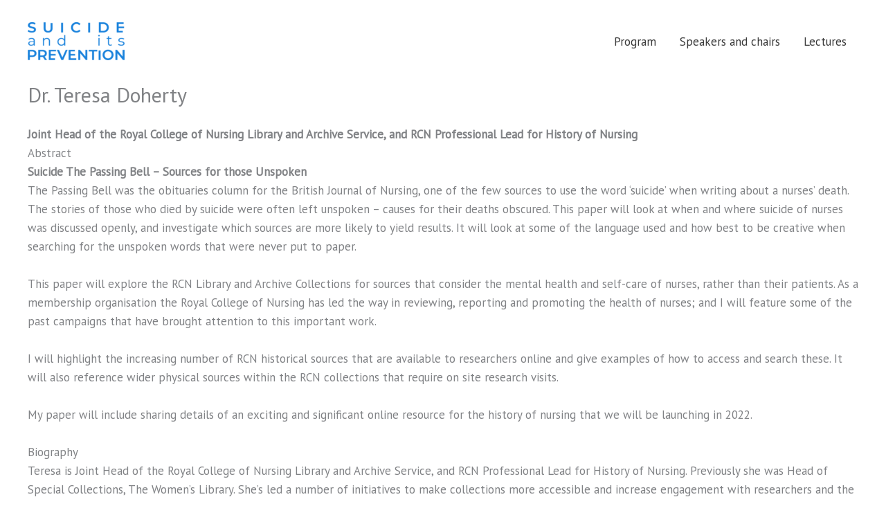

--- FILE ---
content_type: text/css
request_url: https://suicide-and-its-prevention.eu/wp-content/themes/prevention/style.css?ver=1.0.0
body_size: 1194
content:
/**
Theme Name: prevention
Author: TastyMouse
Author URI: https://tastymouse.com
Description: theme for suicide-and-its-prevention.eu
Version: 1.0.0
Text Domain: prevention
Template: astra
*/

/* kleuren
groen: #00db9f
blauw: #1982dc
donkere tekst: #2a2a2a
lichte tekst: #3a3a3a
*/



.ast-title-bar-wrap {
  margin-bottom: 25px;
}


/* typografie */

h3.boerhaave {
  font-weight: normal !important;
}

.page-id-231 h3 {
  font-size: 18px !important;
  font-weight: normal !important;
}

h1.ast-advanced-headers-title {
  text-shadow: 2px 2px 3px #000;
}

.uagb-block-83f6d8af h1, .uagb-block-83f6d8af h2, .uagb-block-83f6d8af h3 {
    text-shadow: 2px 2px 3px #000;
}

h3.uagb-team__title {
  font-size: 20px !important;
}

.uagb-team__desc a, .uagb-team__prefix a {
  font-style: normal !important;
}

/* program */


.page-id-231 h3 {
  font-size: 16px !important;
}

h3.sessie {
  font-size: 20px !important;
  font-weight: 600 !important;
}
.page-id-231 h4 {
  font-size: 16px !important;
  color: #3a3a3a;
}
.vet, h3.vet {
  font-weight: 600 !important;
}
strong {
  font=weight: 600 !important;
}

.page-id-231 h4 a {
  color: #3a3a3a;
  text-decoration: underline;
}

/* contactform */

.wpcf7 {
	float: left;
	clear: both;
	width: 100%;
	margin-bottom: 15px;
}

.wpcf7 li {
	width: 100%;
	clear: both;
	float: left;
	list-style: none;
}

input {
  background-color: #FFF !important;
  border: 1px solid #1982dc !important;
}

input.wpcf7-submit {
  background-color: #1982dc !important;
}

button,
input,
textarea {
	border: 1px solid #1982dc;
	border-radius: 3px;
	padding:  1px 5px;
	float: left;
}

textarea {
  background-color: #FFF !important;
}

.wpcf7 li span {
	float: left;
	clear: none;
	padding:  3px 6px;
}

.wpcf7 li span.klein {
  width: 100%;
  font-size: 14px;
}

.wpcf7 li span.klein span.wpcf7-checkbox span,
.wpcf7 li span.wachtlijst span.wpcf7-radio span {
		float: left;
		clear: none;

}

.wpcf7 li span.behandeltijdstip span.wpcf7-list-item-label,
.wpcf7 li span.wachtlijst span.wpcf7-list-item-label {
	float: left;
	clear: none;
	width: 50%;}

.wpcf7-submit {
	margin-bottom: 7px;
	margin-bottom: 0.5rem;
}

button,
input {
    line-height: normal;
}

textarea {
	font-size: 100%;
	overflow: auto;
	vertical-align: top;
}

.grecaptcha-badge { opacity:0;}



/* footer */

footer {
  margin-top: 30px;
}

footer a {
  color: #FFF;
  text-decoration: underline;
}

#block-6 h3 {
  color: #FFF;
}

/* MEDIA QUERIES */

@media (max-width: 360px) {


}

@media (max-width: 544px) {



}

@media (max-width: 768px) {

}

@media (max-width: 992px) {


}

@media (max-width: 1200px) {

}


/* CSS voor iPad */

/* CSS voor iPad */

/* -----------------------------------------------------
> 768px en < 900 voor de iPad
 ------------------------------------------------------*/

@media (min-width: 768px) and (max-width: 900px) {
	.ast-builder-menu-mobile {
		background-color: #FFF !important;
	}

	.main-navigation {
		padding-bottom: 30px !important;
		background-color: #FFF !important;
	}

	.main-header-menu {
		background-color: #FFF !important;
	}

	.menu-item a {
		padding: 15px !important;
	}

	.sub-menu .menu-item a {
		padding: 10px !important;
	}

	.site-content {
	background-color: #FFF !important;
	}

}

/* Landscape */
@media only screen
  and (min-device-width: 768px)
  and (max-device-width: 1024px)
  and (orientation: landscape)
  and (-webkit-min-device-pixel-ratio: 1) {
	.ast-title-bar-wrap {
	 background-attachment:scroll !important;

}
}

/* ----------- iPad 3, 4 and Pro 9.7" ----------- */
/* Landscape */
@media only screen
  and (min-device-width: 768px)
  and (max-device-width: 1024px)
  and (orientation: landscape)
  and (-webkit-min-device-pixel-ratio: 2) {
		.ast-title-bar-wrap {
	 background-attachment:scroll !important;

}
}
